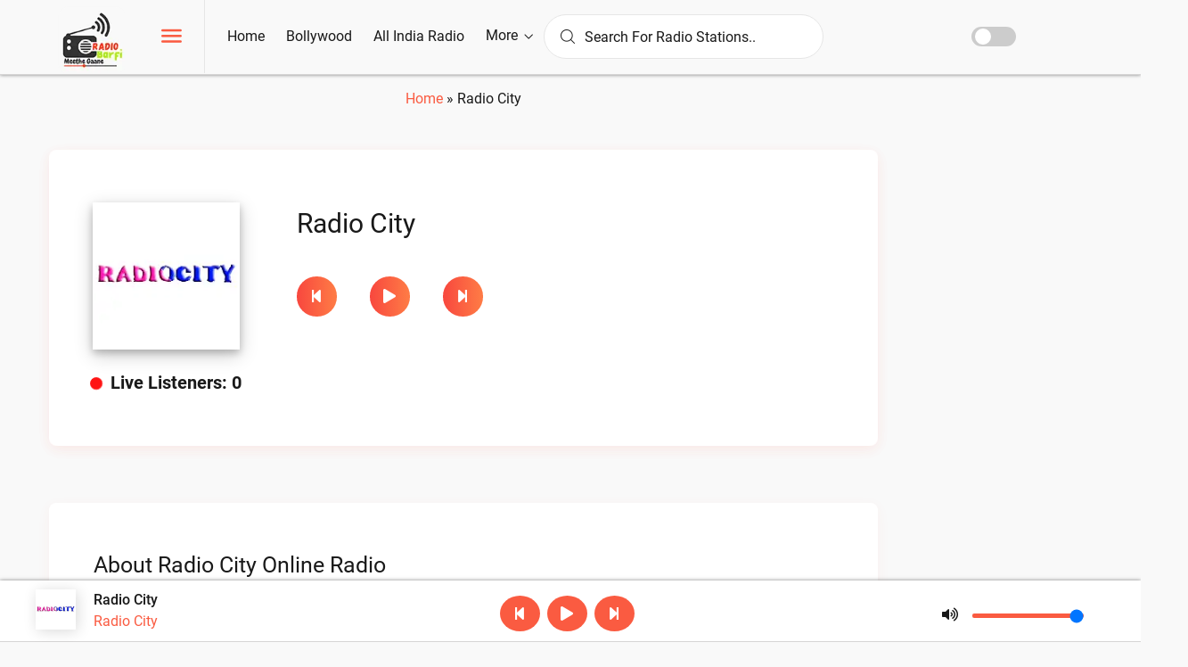

--- FILE ---
content_type: text/html; charset=utf-8
request_url: https://www.google.com/recaptcha/api2/aframe
body_size: 268
content:
<!DOCTYPE HTML><html><head><meta http-equiv="content-type" content="text/html; charset=UTF-8"></head><body><script nonce="fJYUv47EoONfUBWyH38YgA">/** Anti-fraud and anti-abuse applications only. See google.com/recaptcha */ try{var clients={'sodar':'https://pagead2.googlesyndication.com/pagead/sodar?'};window.addEventListener("message",function(a){try{if(a.source===window.parent){var b=JSON.parse(a.data);var c=clients[b['id']];if(c){var d=document.createElement('img');d.src=c+b['params']+'&rc='+(localStorage.getItem("rc::a")?sessionStorage.getItem("rc::b"):"");window.document.body.appendChild(d);sessionStorage.setItem("rc::e",parseInt(sessionStorage.getItem("rc::e")||0)+1);localStorage.setItem("rc::h",'1769030528792');}}}catch(b){}});window.parent.postMessage("_grecaptcha_ready", "*");}catch(b){}</script></body></html>

--- FILE ---
content_type: text/css
request_url: https://radiobarfi.com/wp-content/litespeed/ucss/86be8a18d7c09db287fad2cc3b195c79.css?ver=cdf79
body_size: 7342
content:
@keyframes blink{0%,to{opacity:.6;transform:scale(1)}50%{opacity:1;transform:scale(1.2)}}*,::after,::before,ul{box-sizing:border-box}:root{--wp--preset--font-size--normal:16px;--wp--preset--font-size--huge:42px;--blue:#007bff;--indigo:#6610f2;--purple:#6f42c1;--pink:#e83e8c;--red:#dc3545;--orange:#fd7e14;--yellow:#ffc107;--green:#28a745;--teal:#20c997;--cyan:#17a2b8;--white:#fff;--gray:#6c757d;--gray-dark:#343a40;--primary:#007bff;--secondary:#6c757d;--success:#28a745;--info:#17a2b8;--warning:#ffc107;--danger:#dc3545;--light:#f8f9fa;--dark:#343a40;--breakpoint-xs:0;--breakpoint-sm:576px;--breakpoint-md:768px;--breakpoint-lg:992px;--breakpoint-xl:1200px;--font-family-sans-serif:-apple-system,BlinkMacSystemFont,"Segoe UI",Roboto,"Helvetica Neue",Arial,sans-serif,"Apple Color Emoji","Segoe UI Emoji","Segoe UI Symbol","Noto Color Emoji";--font-family-monospace:SFMono-Regular,Menlo,Monaco,Consolas,"Liberation Mono","Courier New",monospace}html{-webkit-text-size-adjust:100%;-ms-text-size-adjust:100%;-ms-overflow-style:scrollbar;-webkit-tap-highlight-color:transparent}@-ms-viewport{width:device-width}nav{display:block}body{margin:0;font-family:-apple-system,BlinkMacSystemFont,"Segoe UI",Roboto,"Helvetica Neue",Arial,sans-serif,"Apple Color Emoji","Segoe UI Emoji","Segoe UI Symbol","Noto Color Emoji";font-size:1rem;font-weight:400;text-align:left;background-color:#fff}h1,h2,h4{margin-bottom:.5rem}p,ul{margin-bottom:1rem}ul ul{margin-bottom:0}strong{font-weight:bolder}a{background-color:transparent;-webkit-text-decoration-skip:objects;color:#fa5b41;text-decoration:none;-webkit-transition:all .5s;-o-transition:all .5s;-ms-transition:all .5s;-moz-transition:all .5s;transition:all .5s}a:hover{color:#0056b3}a:not([href]):not([tabindex]){color:inherit;text-decoration:none}a:not([href]):not([tabindex]):focus,a:not([href]):not([tabindex]):hover{color:inherit;text-decoration:none}a:not([href]):not([tabindex]):focus{outline:0}img{vertical-align:middle;border-style:none}label{display:inline-block;margin-bottom:.5rem}input{margin:0;font-family:inherit;font-size:inherit;line-height:inherit;overflow:visible;outline:0}input[type=checkbox]{box-sizing:border-box;padding:0}[type=search]{outline-offset:-2px;-webkit-appearance:none}[type=search]::-webkit-search-cancel-button,[type=search]::-webkit-search-decoration{-webkit-appearance:none}::-webkit-file-upload-button{font:inherit;-webkit-appearance:button}h1{font-size:2.5rem}h2{font-size:2rem}h4{font-size:1.5rem}.container{width:100%;padding-right:15px;padding-left:15px;margin-right:auto;margin-left:auto}@media (min-width:576px){.container{max-width:540px}}@media (min-width:768px){.container{max-width:720px}}@media (min-width:992px){.container{max-width:960px}}@media (min-width:1200px){.container{max-width:1140px}}.container-fluid{width:100%;padding-right:15px;padding-left:15px;margin-right:auto;margin-left:auto}.row{display:-ms-flexbox;display:flex;-ms-flex-wrap:wrap;flex-wrap:wrap;margin-right:-15px;margin-left:-15px}.col-12,.col-2,.col-5,.col-6,.col-lg-12,.col-lg-3,.col-lg-4,.col-lg-5,.col-lg-6,.col-md-12,.col-md-3,.col-md-4,.col-md-5,.col-md-6,.col-sm-12,.col-sm-4,.col-sm-6,.col-xl-12,.col-xl-3,.col-xl-4,.col-xl-5,.col-xl-6{position:relative;width:100%;min-height:1px;padding-right:15px;padding-left:15px}.col-2{-ms-flex:0 0 16.666667%;flex:0 0 16.666667%;max-width:16.666667%}.col-5{-ms-flex:0 0 41.666667%;flex:0 0 41.666667%;max-width:41.666667%}.col-6{-ms-flex:0 0 50%;flex:0 0 50%;max-width:50%}.col-12{-ms-flex:0 0 100%;flex:0 0 100%;max-width:100%}@media (min-width:576px){.col-sm-4{-ms-flex:0 0 33.333333%;flex:0 0 33.333333%;max-width:33.333333%}.col-sm-6{-ms-flex:0 0 50%;flex:0 0 50%;max-width:50%}.col-sm-12{-ms-flex:0 0 100%;flex:0 0 100%;max-width:100%}}@media (min-width:768px){.col-md-3{-ms-flex:0 0 25%;flex:0 0 25%;max-width:25%}.col-md-4{-ms-flex:0 0 33.333333%;flex:0 0 33.333333%;max-width:33.333333%}.col-md-5{-ms-flex:0 0 41.666667%;flex:0 0 41.666667%;max-width:41.666667%}.col-md-6{-ms-flex:0 0 50%;flex:0 0 50%;max-width:50%}.col-md-12{-ms-flex:0 0 100%;flex:0 0 100%;max-width:100%}}@media (min-width:992px){.col-lg-3{-ms-flex:0 0 25%;flex:0 0 25%;max-width:25%}.col-lg-4{-ms-flex:0 0 33.333333%;flex:0 0 33.333333%;max-width:33.333333%}.col-lg-5{-ms-flex:0 0 41.666667%;flex:0 0 41.666667%;max-width:41.666667%}.col-lg-6{-ms-flex:0 0 50%;flex:0 0 50%;max-width:50%}.col-lg-12{-ms-flex:0 0 100%;flex:0 0 100%;max-width:100%}}@media (min-width:1200px){.col-xl-3{-ms-flex:0 0 25%;flex:0 0 25%;max-width:25%}.col-xl-4{-ms-flex:0 0 33.333333%;flex:0 0 33.333333%;max-width:33.333333%}.col-xl-5{-ms-flex:0 0 41.666667%;flex:0 0 41.666667%;max-width:41.666667%}.col-xl-6{-ms-flex:0 0 50%;flex:0 0 50%;max-width:50%}.col-xl-12{-ms-flex:0 0 100%;flex:0 0 100%;max-width:100%}}.media{display:-ms-flexbox;display:flex;-ms-flex-align:start;align-items:flex-start}.d-none{display:none!important}.d-flex{display:-ms-flexbox!important;display:flex!important}@media (min-width:576px){.d-sm-none{display:none!important}}@media (min-width:768px){.d-md-none{display:none!important}}@media (min-width:992px){.d-lg-block{display:block!important}}@media (min-width:1200px){.d-xl-block{display:block!important}}.align-items-center{-ms-flex-align:center!important;align-items:center!important}@media print{*,::after,::before{text-shadow:none!important;box-shadow:none!important}a:not(.btn){text-decoration:underline}img{page-break-inside:avoid}h2,p{orphans:3;widows:3}h2{page-break-after:avoid}@page{size:a3}.container,body{min-width:992px!important}}@font-face{font-display:swap;font-family:Roboto;font-style:italic;font-weight:300;src:local("Roboto Light Italic"),local("Roboto-LightItalic"),url(https://fonts.gstatic.com/s/roboto/v20/KFOjCnqEu92Fr1Mu51TjASc3CsTKlA.woff2)format("woff2");unicode-range:U+0460-052F,U+1C80-1C88,U+20B4,U+2DE0-2DFF,U+A640-A69F,U+FE2E-FE2F}@font-face{font-display:swap;font-family:Roboto;font-style:italic;font-weight:300;src:local("Roboto Light Italic"),local("Roboto-LightItalic"),url(https://fonts.gstatic.com/s/roboto/v20/KFOjCnqEu92Fr1Mu51TjASc-CsTKlA.woff2)format("woff2");unicode-range:U+0400-045F,U+0490-0491,U+04B0-04B1,U+2116}@font-face{font-display:swap;font-family:Roboto;font-style:italic;font-weight:300;src:local("Roboto Light Italic"),local("Roboto-LightItalic"),url(https://fonts.gstatic.com/s/roboto/v20/KFOjCnqEu92Fr1Mu51TjASc2CsTKlA.woff2)format("woff2");unicode-range:U+1F00-1FFF}@font-face{font-display:swap;font-family:Roboto;font-style:italic;font-weight:300;src:local("Roboto Light Italic"),local("Roboto-LightItalic"),url(https://fonts.gstatic.com/s/roboto/v20/KFOjCnqEu92Fr1Mu51TjASc5CsTKlA.woff2)format("woff2");unicode-range:U+0370-03FF}@font-face{font-display:swap;font-family:Roboto;font-style:italic;font-weight:300;src:local("Roboto Light Italic"),local("Roboto-LightItalic"),url(https://fonts.gstatic.com/s/roboto/v20/KFOjCnqEu92Fr1Mu51TjASc1CsTKlA.woff2)format("woff2");unicode-range:U+0102-0103,U+0110-0111,U+1EA0-1EF9,U+20AB}@font-face{font-display:swap;font-family:Roboto;font-style:italic;font-weight:300;src:local("Roboto Light Italic"),local("Roboto-LightItalic"),url(https://fonts.gstatic.com/s/roboto/v20/KFOjCnqEu92Fr1Mu51TjASc0CsTKlA.woff2)format("woff2");unicode-range:U+0100-024F,U+0259,U+1E00-1EFF,U+2020,U+20A0-20AB,U+20AD-20CF,U+2113,U+2C60-2C7F,U+A720-A7FF}@font-face{font-display:swap;font-family:Roboto;font-style:italic;font-weight:300;src:local("Roboto Light Italic"),local("Roboto-LightItalic"),url(https://fonts.gstatic.com/s/roboto/v20/KFOjCnqEu92Fr1Mu51TjASc6CsQ.woff2)format("woff2");unicode-range:U+0000-00FF,U+0131,U+0152-0153,U+02BB-02BC,U+02C6,U+02DA,U+02DC,U+2000-206F,U+2074,U+20AC,U+2122,U+2191,U+2193,U+2212,U+2215,U+FEFF,U+FFFD}@font-face{font-display:swap;font-family:Roboto;font-style:italic;font-weight:400;src:local("Roboto Italic"),local("Roboto-Italic"),url(https://fonts.gstatic.com/s/roboto/v20/KFOkCnqEu92Fr1Mu51xFIzIFKw.woff2)format("woff2");unicode-range:U+0460-052F,U+1C80-1C88,U+20B4,U+2DE0-2DFF,U+A640-A69F,U+FE2E-FE2F}@font-face{font-display:swap;font-family:Roboto;font-style:italic;font-weight:400;src:local("Roboto Italic"),local("Roboto-Italic"),url(https://fonts.gstatic.com/s/roboto/v20/KFOkCnqEu92Fr1Mu51xMIzIFKw.woff2)format("woff2");unicode-range:U+0400-045F,U+0490-0491,U+04B0-04B1,U+2116}@font-face{font-display:swap;font-family:Roboto;font-style:italic;font-weight:400;src:local("Roboto Italic"),local("Roboto-Italic"),url(https://fonts.gstatic.com/s/roboto/v20/KFOkCnqEu92Fr1Mu51xEIzIFKw.woff2)format("woff2");unicode-range:U+1F00-1FFF}@font-face{font-display:swap;font-family:Roboto;font-style:italic;font-weight:400;src:local("Roboto Italic"),local("Roboto-Italic"),url(https://fonts.gstatic.com/s/roboto/v20/KFOkCnqEu92Fr1Mu51xLIzIFKw.woff2)format("woff2");unicode-range:U+0370-03FF}@font-face{font-display:swap;font-family:Roboto;font-style:italic;font-weight:400;src:local("Roboto Italic"),local("Roboto-Italic"),url(https://fonts.gstatic.com/s/roboto/v20/KFOkCnqEu92Fr1Mu51xHIzIFKw.woff2)format("woff2");unicode-range:U+0102-0103,U+0110-0111,U+1EA0-1EF9,U+20AB}@font-face{font-display:swap;font-family:Roboto;font-style:italic;font-weight:400;src:local("Roboto Italic"),local("Roboto-Italic"),url(https://fonts.gstatic.com/s/roboto/v20/KFOkCnqEu92Fr1Mu51xGIzIFKw.woff2)format("woff2");unicode-range:U+0100-024F,U+0259,U+1E00-1EFF,U+2020,U+20A0-20AB,U+20AD-20CF,U+2113,U+2C60-2C7F,U+A720-A7FF}@font-face{font-display:swap;font-family:Roboto;font-style:italic;font-weight:400;src:local("Roboto Italic"),local("Roboto-Italic"),url(https://fonts.gstatic.com/s/roboto/v20/KFOkCnqEu92Fr1Mu51xIIzI.woff2)format("woff2");font-display:swap;unicode-range:U+0000-00FF,U+0131,U+0152-0153,U+02BB-02BC,U+02C6,U+02DA,U+02DC,U+2000-206F,U+2074,U+20AC,U+2122,U+2191,U+2193,U+2212,U+2215,U+FEFF,U+FFFD}@font-face{font-display:swap;font-family:Roboto;font-style:italic;font-weight:500;src:local("Roboto Medium Italic"),local("Roboto-MediumItalic"),url(https://fonts.gstatic.com/s/roboto/v20/KFOjCnqEu92Fr1Mu51S7ACc3CsTKlA.woff2)format("woff2");unicode-range:U+0460-052F,U+1C80-1C88,U+20B4,U+2DE0-2DFF,U+A640-A69F,U+FE2E-FE2F}@font-face{font-display:swap;font-family:Roboto;font-style:italic;font-weight:500;src:local("Roboto Medium Italic"),local("Roboto-MediumItalic"),url(https://fonts.gstatic.com/s/roboto/v20/KFOjCnqEu92Fr1Mu51S7ACc-CsTKlA.woff2)format("woff2");unicode-range:U+0400-045F,U+0490-0491,U+04B0-04B1,U+2116}@font-face{font-display:swap;font-family:Roboto;font-style:italic;font-weight:500;src:local("Roboto Medium Italic"),local("Roboto-MediumItalic"),url(https://fonts.gstatic.com/s/roboto/v20/KFOjCnqEu92Fr1Mu51S7ACc2CsTKlA.woff2)format("woff2");unicode-range:U+1F00-1FFF}@font-face{font-display:swap;font-family:Roboto;font-style:italic;font-weight:500;src:local("Roboto Medium Italic"),local("Roboto-MediumItalic"),url(https://fonts.gstatic.com/s/roboto/v20/KFOjCnqEu92Fr1Mu51S7ACc5CsTKlA.woff2)format("woff2");unicode-range:U+0370-03FF}@font-face{font-display:swap;font-family:Roboto;font-style:italic;font-weight:500;src:local("Roboto Medium Italic"),local("Roboto-MediumItalic"),url(https://fonts.gstatic.com/s/roboto/v20/KFOjCnqEu92Fr1Mu51S7ACc1CsTKlA.woff2)format("woff2");unicode-range:U+0102-0103,U+0110-0111,U+1EA0-1EF9,U+20AB}@font-face{font-display:swap;font-family:Roboto;font-style:italic;font-weight:500;src:local("Roboto Medium Italic"),local("Roboto-MediumItalic"),url(https://fonts.gstatic.com/s/roboto/v20/KFOjCnqEu92Fr1Mu51S7ACc0CsTKlA.woff2)format("woff2");unicode-range:U+0100-024F,U+0259,U+1E00-1EFF,U+2020,U+20A0-20AB,U+20AD-20CF,U+2113,U+2C60-2C7F,U+A720-A7FF}@font-face{font-display:swap;font-family:Roboto;font-style:italic;font-weight:500;src:local("Roboto Medium Italic"),local("Roboto-MediumItalic"),url(https://fonts.gstatic.com/s/roboto/v20/KFOjCnqEu92Fr1Mu51S7ACc6CsQ.woff2)format("woff2");unicode-range:U+0000-00FF,U+0131,U+0152-0153,U+02BB-02BC,U+02C6,U+02DA,U+02DC,U+2000-206F,U+2074,U+20AC,U+2122,U+2191,U+2193,U+2212,U+2215,U+FEFF,U+FFFD}@font-face{font-display:swap;font-family:Roboto;font-style:italic;font-weight:700;src:local("Roboto Bold Italic"),local("Roboto-BoldItalic"),url(https://fonts.gstatic.com/s/roboto/v20/KFOjCnqEu92Fr1Mu51TzBic3CsTKlA.woff2)format("woff2");unicode-range:U+0460-052F,U+1C80-1C88,U+20B4,U+2DE0-2DFF,U+A640-A69F,U+FE2E-FE2F}@font-face{font-display:swap;font-family:Roboto;font-style:italic;font-weight:700;src:local("Roboto Bold Italic"),local("Roboto-BoldItalic"),url(https://fonts.gstatic.com/s/roboto/v20/KFOjCnqEu92Fr1Mu51TzBic-CsTKlA.woff2)format("woff2");unicode-range:U+0400-045F,U+0490-0491,U+04B0-04B1,U+2116}@font-face{font-display:swap;font-family:Roboto;font-style:italic;font-weight:700;src:local("Roboto Bold Italic"),local("Roboto-BoldItalic"),url(https://fonts.gstatic.com/s/roboto/v20/KFOjCnqEu92Fr1Mu51TzBic2CsTKlA.woff2)format("woff2");unicode-range:U+1F00-1FFF}@font-face{font-display:swap;font-family:Roboto;font-style:italic;font-weight:700;src:local("Roboto Bold Italic"),local("Roboto-BoldItalic"),url(https://fonts.gstatic.com/s/roboto/v20/KFOjCnqEu92Fr1Mu51TzBic5CsTKlA.woff2)format("woff2");unicode-range:U+0370-03FF}@font-face{font-display:swap;font-family:Roboto;font-style:italic;font-weight:700;src:local("Roboto Bold Italic"),local("Roboto-BoldItalic"),url(https://fonts.gstatic.com/s/roboto/v20/KFOjCnqEu92Fr1Mu51TzBic1CsTKlA.woff2)format("woff2");unicode-range:U+0102-0103,U+0110-0111,U+1EA0-1EF9,U+20AB}@font-face{font-display:swap;font-family:Roboto;font-style:italic;font-weight:700;src:local("Roboto Bold Italic"),local("Roboto-BoldItalic"),url(https://fonts.gstatic.com/s/roboto/v20/KFOjCnqEu92Fr1Mu51TzBic0CsTKlA.woff2)format("woff2");unicode-range:U+0100-024F,U+0259,U+1E00-1EFF,U+2020,U+20A0-20AB,U+20AD-20CF,U+2113,U+2C60-2C7F,U+A720-A7FF}@font-face{font-display:swap;font-family:Roboto;font-style:italic;font-weight:700;src:local("Roboto Bold Italic"),local("Roboto-BoldItalic"),url(https://fonts.gstatic.com/s/roboto/v20/KFOjCnqEu92Fr1Mu51TzBic6CsQ.woff2)format("woff2");font-display:swap;unicode-range:U+0000-00FF,U+0131,U+0152-0153,U+02BB-02BC,U+02C6,U+02DA,U+02DC,U+2000-206F,U+2074,U+20AC,U+2122,U+2191,U+2193,U+2212,U+2215,U+FEFF,U+FFFD}@font-face{font-display:swap;font-family:Roboto;font-style:italic;font-weight:900;src:local("Roboto #000 Italic"),local("Roboto-BlackItalic"),url(https://fonts.gstatic.com/s/roboto/v20/KFOjCnqEu92Fr1Mu51TLBCc3CsTKlA.woff2)format("woff2");unicode-range:U+0460-052F,U+1C80-1C88,U+20B4,U+2DE0-2DFF,U+A640-A69F,U+FE2E-FE2F}@font-face{font-display:swap;font-family:Roboto;font-style:italic;font-weight:900;src:local("Roboto #000 Italic"),local("Roboto-BlackItalic"),url(https://fonts.gstatic.com/s/roboto/v20/KFOjCnqEu92Fr1Mu51TLBCc-CsTKlA.woff2)format("woff2");unicode-range:U+0400-045F,U+0490-0491,U+04B0-04B1,U+2116}@font-face{font-display:swap;font-family:Roboto;font-style:italic;font-weight:900;src:local("Roboto #000 Italic"),local("Roboto-BlackItalic"),url(https://fonts.gstatic.com/s/roboto/v20/KFOjCnqEu92Fr1Mu51TLBCc2CsTKlA.woff2)format("woff2");unicode-range:U+1F00-1FFF}@font-face{font-display:swap;font-family:Roboto;font-style:italic;font-weight:900;src:local("Roboto #000 Italic"),local("Roboto-BlackItalic"),url(https://fonts.gstatic.com/s/roboto/v20/KFOjCnqEu92Fr1Mu51TLBCc5CsTKlA.woff2)format("woff2");unicode-range:U+0370-03FF}@font-face{font-display:swap;font-family:Roboto;font-style:italic;font-weight:900;src:local("Roboto #000 Italic"),local("Roboto-BlackItalic"),url(https://fonts.gstatic.com/s/roboto/v20/KFOjCnqEu92Fr1Mu51TLBCc1CsTKlA.woff2)format("woff2");unicode-range:U+0102-0103,U+0110-0111,U+1EA0-1EF9,U+20AB}@font-face{font-display:swap;font-family:Roboto;font-style:italic;font-weight:900;src:local("Roboto #000 Italic"),local("Roboto-BlackItalic"),url(https://fonts.gstatic.com/s/roboto/v20/KFOjCnqEu92Fr1Mu51TLBCc0CsTKlA.woff2)format("woff2");unicode-range:U+0100-024F,U+0259,U+1E00-1EFF,U+2020,U+20A0-20AB,U+20AD-20CF,U+2113,U+2C60-2C7F,U+A720-A7FF}@font-face{font-display:swap;font-family:Roboto;font-style:italic;font-weight:900;src:local("Roboto #000 Italic"),local("Roboto-BlackItalic"),url(https://fonts.gstatic.com/s/roboto/v20/KFOjCnqEu92Fr1Mu51TLBCc6CsQ.woff2)format("woff2");unicode-range:U+0000-00FF,U+0131,U+0152-0153,U+02BB-02BC,U+02C6,U+02DA,U+02DC,U+2000-206F,U+2074,U+20AC,U+2122,U+2191,U+2193,U+2212,U+2215,U+FEFF,U+FFFD}@font-face{font-display:swap;font-family:Roboto;font-style:normal;font-weight:400;src:local("Roboto"),local("Roboto-Regular"),url(https://fonts.gstatic.com/s/roboto/v20/KFOmCnqEu92Fr1Mu72xKOzY.woff2)format("woff2");unicode-range:U+0460-052F,U+1C80-1C88,U+20B4,U+2DE0-2DFF,U+A640-A69F,U+FE2E-FE2F}@font-face{font-display:swap;font-family:Roboto;font-style:normal;font-weight:400;src:local("Roboto"),local("Roboto-Regular"),url(https://fonts.gstatic.com/s/roboto/v20/KFOmCnqEu92Fr1Mu5mxKOzY.woff2)format("woff2");unicode-range:U+0400-045F,U+0490-0491,U+04B0-04B1,U+2116}@font-face{font-display:swap;font-family:Roboto;font-style:normal;font-weight:400;src:local("Roboto"),local("Roboto-Regular"),url(https://fonts.gstatic.com/s/roboto/v20/KFOmCnqEu92Fr1Mu7mxKOzY.woff2)format("woff2");unicode-range:U+1F00-1FFF}@font-face{font-display:swap;font-family:Roboto;font-style:normal;font-weight:400;src:local("Roboto"),local("Roboto-Regular"),url(https://fonts.gstatic.com/s/roboto/v20/KFOmCnqEu92Fr1Mu4WxKOzY.woff2)format("woff2");unicode-range:U+0370-03FF}@font-face{font-display:swap;font-family:Roboto;font-style:normal;font-weight:400;src:local("Roboto"),local("Roboto-Regular"),url(https://fonts.gstatic.com/s/roboto/v20/KFOmCnqEu92Fr1Mu7WxKOzY.woff2)format("woff2");unicode-range:U+0102-0103,U+0110-0111,U+1EA0-1EF9,U+20AB}@font-face{font-display:swap;font-family:Roboto;font-style:normal;font-weight:400;src:local("Roboto"),local("Roboto-Regular"),url(https://fonts.gstatic.com/s/roboto/v20/KFOmCnqEu92Fr1Mu7GxKOzY.woff2)format("woff2");unicode-range:U+0100-024F,U+0259,U+1E00-1EFF,U+2020,U+20A0-20AB,U+20AD-20CF,U+2113,U+2C60-2C7F,U+A720-A7FF}@font-face{font-display:swap;font-family:Roboto;font-style:normal;font-weight:400;src:local("Roboto"),local("Roboto-Regular"),url(https://fonts.gstatic.com/s/roboto/v20/KFOmCnqEu92Fr1Mu4mxK.woff2)format("woff2");font-display:swap;unicode-range:U+0000-00FF,U+0131,U+0152-0153,U+02BB-02BC,U+02C6,U+02DA,U+02DC,U+2000-206F,U+2074,U+20AC,U+2122,U+2191,U+2193,U+2212,U+2215,U+FEFF,U+FFFD}@font-face{font-display:swap;font-family:Roboto;font-style:normal;font-weight:500;src:local("Roboto Medium"),local("Roboto-Medium"),url(https://fonts.gstatic.com/s/roboto/v20/KFOlCnqEu92Fr1MmEU9fCRc4EsA.woff2)format("woff2");unicode-range:U+0460-052F,U+1C80-1C88,U+20B4,U+2DE0-2DFF,U+A640-A69F,U+FE2E-FE2F}@font-face{font-display:swap;font-family:Roboto;font-style:normal;font-weight:500;src:local("Roboto Medium"),local("Roboto-Medium"),url(https://fonts.gstatic.com/s/roboto/v20/KFOlCnqEu92Fr1MmEU9fABc4EsA.woff2)format("woff2");unicode-range:U+0400-045F,U+0490-0491,U+04B0-04B1,U+2116}@font-face{font-display:swap;font-family:Roboto;font-style:normal;font-weight:500;src:local("Roboto Medium"),local("Roboto-Medium"),url(https://fonts.gstatic.com/s/roboto/v20/KFOlCnqEu92Fr1MmEU9fCBc4EsA.woff2)format("woff2");unicode-range:U+1F00-1FFF}@font-face{font-display:swap;font-family:Roboto;font-style:normal;font-weight:500;src:local("Roboto Medium"),local("Roboto-Medium"),url(https://fonts.gstatic.com/s/roboto/v20/KFOlCnqEu92Fr1MmEU9fBxc4EsA.woff2)format("woff2");unicode-range:U+0370-03FF}@font-face{font-display:swap;font-family:Roboto;font-style:normal;font-weight:500;src:local("Roboto Medium"),local("Roboto-Medium"),url(https://fonts.gstatic.com/s/roboto/v20/KFOlCnqEu92Fr1MmEU9fCxc4EsA.woff2)format("woff2");unicode-range:U+0102-0103,U+0110-0111,U+1EA0-1EF9,U+20AB}@font-face{font-display:swap;font-family:Roboto;font-style:normal;font-weight:500;src:local("Roboto Medium"),local("Roboto-Medium"),url(https://fonts.gstatic.com/s/roboto/v20/KFOlCnqEu92Fr1MmEU9fChc4EsA.woff2)format("woff2");unicode-range:U+0100-024F,U+0259,U+1E00-1EFF,U+2020,U+20A0-20AB,U+20AD-20CF,U+2113,U+2C60-2C7F,U+A720-A7FF}@font-face{font-display:swap;font-family:Roboto;font-style:normal;font-weight:500;src:local("Roboto Medium"),local("Roboto-Medium"),url(https://fonts.gstatic.com/s/roboto/v20/KFOlCnqEu92Fr1MmEU9fBBc4.woff2)format("woff2");font-display:swap;unicode-range:U+0000-00FF,U+0131,U+0152-0153,U+02BB-02BC,U+02C6,U+02DA,U+02DC,U+2000-206F,U+2074,U+20AC,U+2122,U+2191,U+2193,U+2212,U+2215,U+FEFF,U+FFFD}@font-face{font-display:swap;font-family:Roboto;font-style:normal;font-weight:700;src:local("Roboto Bold"),local("Roboto-Bold"),url(https://fonts.gstatic.com/s/roboto/v20/KFOlCnqEu92Fr1MmWUlfCRc4EsA.woff2)format("woff2");unicode-range:U+0460-052F,U+1C80-1C88,U+20B4,U+2DE0-2DFF,U+A640-A69F,U+FE2E-FE2F}@font-face{font-display:swap;font-family:Roboto;font-style:normal;font-weight:700;src:local("Roboto Bold"),local("Roboto-Bold"),url(https://fonts.gstatic.com/s/roboto/v20/KFOlCnqEu92Fr1MmWUlfABc4EsA.woff2)format("woff2");unicode-range:U+0400-045F,U+0490-0491,U+04B0-04B1,U+2116}@font-face{font-display:swap;font-family:Roboto;font-style:normal;font-weight:700;src:local("Roboto Bold"),local("Roboto-Bold"),url(https://fonts.gstatic.com/s/roboto/v20/KFOlCnqEu92Fr1MmWUlfCBc4EsA.woff2)format("woff2");unicode-range:U+1F00-1FFF}@font-face{font-display:swap;font-family:Roboto;font-style:normal;font-weight:700;src:local("Roboto Bold"),local("Roboto-Bold"),url(https://fonts.gstatic.com/s/roboto/v20/KFOlCnqEu92Fr1MmWUlfBxc4EsA.woff2)format("woff2");unicode-range:U+0370-03FF}@font-face{font-display:swap;font-family:Roboto;font-style:normal;font-weight:700;src:local("Roboto Bold"),local("Roboto-Bold"),url(https://fonts.gstatic.com/s/roboto/v20/KFOlCnqEu92Fr1MmWUlfCxc4EsA.woff2)format("woff2");unicode-range:U+0102-0103,U+0110-0111,U+1EA0-1EF9,U+20AB}@font-face{font-display:swap;font-family:Roboto;font-style:normal;font-weight:700;src:local("Roboto Bold"),local("Roboto-Bold"),url(https://fonts.gstatic.com/s/roboto/v20/KFOlCnqEu92Fr1MmWUlfChc4EsA.woff2)format("woff2");unicode-range:U+0100-024F,U+0259,U+1E00-1EFF,U+2020,U+20A0-20AB,U+20AD-20CF,U+2113,U+2C60-2C7F,U+A720-A7FF}@font-face{font-display:swap;font-family:Roboto;font-style:normal;font-weight:700;src:local("Roboto Bold"),local("Roboto-Bold"),url(https://fonts.gstatic.com/s/roboto/v20/KFOlCnqEu92Fr1MmWUlfBBc4.woff2)format("woff2");font-display:swap;unicode-range:U+0000-00FF,U+0131,U+0152-0153,U+02BB-02BC,U+02C6,U+02DA,U+02DC,U+2000-206F,U+2074,U+20AC,U+2122,U+2191,U+2193,U+2212,U+2215,U+FEFF,U+FFFD}@font-face{font-display:swap;font-family:Roboto;font-style:normal;font-weight:900;src:local("Roboto Black"),local("Roboto-Black"),url(https://fonts.gstatic.com/s/roboto/v20/KFOlCnqEu92Fr1MmYUtfCRc4EsA.woff2)format("woff2");unicode-range:U+0460-052F,U+1C80-1C88,U+20B4,U+2DE0-2DFF,U+A640-A69F,U+FE2E-FE2F}@font-face{font-display:swap;font-family:Roboto;font-style:normal;font-weight:900;src:local("Roboto Black"),local("Roboto-Black"),url(https://fonts.gstatic.com/s/roboto/v20/KFOlCnqEu92Fr1MmYUtfABc4EsA.woff2)format("woff2");unicode-range:U+0400-045F,U+0490-0491,U+04B0-04B1,U+2116}@font-face{font-display:swap;font-family:Roboto;font-style:normal;font-weight:900;src:local("Roboto Black"),local("Roboto-Black"),url(https://fonts.gstatic.com/s/roboto/v20/KFOlCnqEu92Fr1MmYUtfCBc4EsA.woff2)format("woff2");unicode-range:U+1F00-1FFF}@font-face{font-display:swap;font-family:Roboto;font-style:normal;font-weight:900;src:local("Roboto Black"),local("Roboto-Black"),url(https://fonts.gstatic.com/s/roboto/v20/KFOlCnqEu92Fr1MmYUtfBxc4EsA.woff2)format("woff2");unicode-range:U+0370-03FF}@font-face{font-display:swap;font-family:Roboto;font-style:normal;font-weight:900;src:local("Roboto Black"),local("Roboto-Black"),url(https://fonts.gstatic.com/s/roboto/v20/KFOlCnqEu92Fr1MmYUtfCxc4EsA.woff2)format("woff2");unicode-range:U+0102-0103,U+0110-0111,U+1EA0-1EF9,U+20AB}@font-face{font-display:swap;font-family:Roboto;font-style:normal;font-weight:900;src:local("Roboto Black"),local("Roboto-Black"),url(https://fonts.gstatic.com/s/roboto/v20/KFOlCnqEu92Fr1MmYUtfChc4EsA.woff2)format("woff2");unicode-range:U+0100-024F,U+0259,U+1E00-1EFF,U+2020,U+20A0-20AB,U+20AD-20CF,U+2113,U+2C60-2C7F,U+A720-A7FF}@font-face{font-display:swap;font-family:Roboto;font-style:normal;font-weight:900;src:local("Roboto Black"),local("Roboto-Black"),url(https://fonts.gstatic.com/s/roboto/v20/KFOlCnqEu92Fr1MmYUtfBBc4.woff2)format("woff2");unicode-range:U+0000-00FF,U+0131,U+0152-0153,U+02BB-02BC,U+02C6,U+02DA,U+02DC,U+2000-206F,U+2074,U+20AC,U+2122,U+2191,U+2193,U+2212,U+2215,U+FEFF,U+FFFD}@font-face{font-display:swap;font-family:Roboto;font-style:normal;font-weight:300;src:local("Roboto Bold"),local("Roboto-Bold"),url(https://fonts.gstatic.com/s/roboto/v20/KFOlCnqEu92Fr1MmWUlfChc4EsA.woff2)format("woff2");unicode-range:U+0460-052F,U+1C80-1C88,U+20B4,U+2DE0-2DFF,U+A640-A69F,U+FE2E-FE2F}@font-face{font-display:swap;font-family:Roboto;font-style:normal;font-weight:300;src:local("Roboto Bold"),local("Roboto-Bold"),url(https://fonts.gstatic.com/s/roboto/v20/KFOlCnqEu92Fr1MmWUlfChc4EsA.woff2)format("woff2");unicode-range:U+0400-045F,U+0490-0491,U+04B0-04B1,U+2116}@font-face{font-display:swap;font-family:Roboto;font-style:normal;font-weight:300;src:local("Roboto Bold"),local("Roboto-Bold"),url(https://fonts.gstatic.com/s/roboto/v20/KFOlCnqEu92Fr1MmWUlfChc4EsA.woff2)format("woff2");unicode-range:U+0102-0103,U+0110-0111,U+1EA0-1EF9,U+20AB}@font-face{font-display:swap;font-family:Roboto;font-style:normal;font-weight:300;src:local("Roboto Bold"),local("Roboto-Bold"),url(https://fonts.gstatic.com/s/roboto/v20/KFOlCnqEu92Fr1MmWUlfChc4EsA.woff2)format("woff2");unicode-range:U+0100-024F,U+0259,U+1E00-1EFF,U+2020,U+20A0-20AB,U+20AD-20CF,U+2113,U+2C60-2C7F,U+A720-A7FF}@font-face{font-display:swap;font-family:Roboto;font-style:normal;font-weight:300;src:local("Roboto Bold"),local("Roboto-Bold"),url(https://fonts.gstatic.com/s/roboto/v20/KFOlCnqEu92Fr1MmWUlfChc4EsA.woff2)format("woff2");font-display:swap;unicode-range:U+0000-00FF,U+0131,U+0152-0153,U+02BB-02BC,U+02C6,U+02DA,U+02DC,U+2000-206F,U+2074,U+20AC,U+2122,U+2191,U+2193,U+2212,U+2215,U+FEFF,U+FFFD}@font-face{font-display:swap;font-family:Roboto;font-style:normal;font-weight:400;src:local("Roboto Bold"),local("Roboto-Bold"),url(https://fonts.gstatic.com/s/roboto/v20/KFOlCnqEu92Fr1MmWUlfChc4EsA.woff2)format("woff2");unicode-range:U+0460-052F,U+1C80-1C88,U+20B4,U+2DE0-2DFF,U+A640-A69F,U+FE2E-FE2F}@font-face{font-display:swap;font-family:Roboto;font-style:normal;font-weight:400;src:local("Roboto Bold"),local("Roboto-Bold"),url(https://fonts.gstatic.com/s/roboto/v20/KFOlCnqEu92Fr1MmWUlfChc4EsA.woff2)format("woff2");unicode-range:U+0400-045F,U+0490-0491,U+04B0-04B1,U+2116}@font-face{font-display:swap;font-family:Roboto;font-style:normal;font-weight:400;src:local("Roboto Bold"),local("Roboto-Bold"),url(https://fonts.gstatic.com/s/roboto/v20/KFOlCnqEu92Fr1MmWUlfChc4EsA.woff2)format("woff2");unicode-range:U+0102-0103,U+0110-0111,U+1EA0-1EF9,U+20AB}@font-face{font-display:swap;font-family:Roboto;font-style:normal;font-weight:400;src:local("Roboto Bold"),local("Roboto-Bold"),url(https://fonts.gstatic.com/s/roboto/v20/KFOlCnqEu92Fr1MmWUlfChc4EsA.woff2)format("woff2");unicode-range:U+0100-024F,U+0259,U+1E00-1EFF,U+2020,U+20A0-20AB,U+20AD-20CF,U+2113,U+2C60-2C7F,U+A720-A7FF}@font-face{font-display:swap;font-family:Roboto;font-style:normal;font-weight:400;src:local("Roboto Bold"),local("Roboto-Bold"),url(https://fonts.gstatic.com/s/roboto/v20/KFOlCnqEu92Fr1MmWUlfChc4EsA.woff2)format("woff2");font-display:swap;unicode-range:U+0000-00FF,U+0131,U+0152-0153,U+02BB-02BC,U+02C6,U+02DA,U+02DC,U+2000-206F,U+2074,U+20AC,U+2122,U+2191,U+2193,U+2212,U+2215,U+FEFF,U+FFFD}@font-face{font-display:swap;font-family:Roboto;font-style:normal;font-weight:500;src:local("Roboto Bold"),local("Roboto-Bold"),url(https://fonts.gstatic.com/s/roboto/v20/KFOlCnqEu92Fr1MmWUlfChc4EsA.woff2)format("woff2");unicode-range:U+0460-052F,U+1C80-1C88,U+20B4,U+2DE0-2DFF,U+A640-A69F,U+FE2E-FE2F}@font-face{font-display:swap;font-family:Roboto;font-style:normal;font-weight:500;src:local("Roboto Bold"),local("Roboto-Bold"),url(https://fonts.gstatic.com/s/roboto/v20/KFOlCnqEu92Fr1MmWUlfChc4EsA.woff2)format("woff2");unicode-range:U+0400-045F,U+0490-0491,U+04B0-04B1,U+2116}@font-face{font-display:swap;font-family:Roboto;font-style:normal;font-weight:500;src:local("Roboto Bold"),local("Roboto-Bold"),url(https://fonts.gstatic.com/s/roboto/v20/KFOlCnqEu92Fr1MmWUlfChc4EsA.woff2)format("woff2");unicode-range:U+0102-0103,U+0110-0111,U+1EA0-1EF9,U+20AB}@font-face{font-display:swap;font-family:Roboto;font-style:normal;font-weight:500;src:local("Roboto Bold"),local("Roboto-Bold"),url(https://fonts.gstatic.com/s/roboto/v20/KFOlCnqEu92Fr1MmWUlfChc4EsA.woff2)format("woff2");unicode-range:U+0100-024F,U+0259,U+1E00-1EFF,U+2020,U+20A0-20AB,U+20AD-20CF,U+2113,U+2C60-2C7F,U+A720-A7FF}@font-face{font-display:swap;font-family:Roboto;font-style:normal;font-weight:500;src:local("Roboto Bold"),local("Roboto-Bold"),url(https://fonts.gstatic.com/s/roboto/v20/KFOlCnqEu92Fr1MmWUlfChc4EsA.woff2)format("woff2");font-display:swap;unicode-range:U+0000-00FF,U+0131,U+0152-0153,U+02BB-02BC,U+02C6,U+02DA,U+02DC,U+2000-206F,U+2074,U+20AC,U+2122,U+2191,U+2193,U+2212,U+2215,U+FEFF,U+FFFD}@font-face{font-display:swap;font-family:Roboto;font-style:normal;font-weight:600;src:local("Roboto Bold"),local("Roboto-Bold"),url(https://fonts.gstatic.com/s/roboto/v20/KFOlCnqEu92Fr1MmWUlfChc4EsA.woff2)format("woff2");unicode-range:U+0460-052F,U+1C80-1C88,U+20B4,U+2DE0-2DFF,U+A640-A69F,U+FE2E-FE2F}@font-face{font-display:swap;font-family:Roboto;font-style:normal;font-weight:600;src:local("Roboto Bold"),local("Roboto-Bold"),url(https://fonts.gstatic.com/s/roboto/v20/KFOlCnqEu92Fr1MmWUlfChc4EsA.woff2)format("woff2");unicode-range:U+0400-045F,U+0490-0491,U+04B0-04B1,U+2116}@font-face{font-display:swap;font-family:Roboto;font-style:normal;font-weight:600;src:local("Roboto Bold"),local("Roboto-Bold"),url(https://fonts.gstatic.com/s/roboto/v20/KFOlCnqEu92Fr1MmWUlfChc4EsA.woff2)format("woff2");unicode-range:U+0102-0103,U+0110-0111,U+1EA0-1EF9,U+20AB}@font-face{font-display:swap;font-family:Roboto;font-style:normal;font-weight:600;src:local("Roboto Bold"),local("Roboto-Bold"),url(https://fonts.gstatic.com/s/roboto/v20/KFOlCnqEu92Fr1MmWUlfChc4EsA.woff2)format("woff2");unicode-range:U+0100-024F,U+0259,U+1E00-1EFF,U+2020,U+20A0-20AB,U+20AD-20CF,U+2113,U+2C60-2C7F,U+A720-A7FF}@font-face{font-display:swap;font-family:Roboto;font-style:normal;font-weight:600;src:local("Roboto Bold"),local("Roboto-Bold"),url(https://fonts.gstatic.com/s/roboto/v20/KFOlCnqEu92Fr1MmWUlfChc4EsA.woff2)format("woff2");font-display:swap;unicode-range:U+0000-00FF,U+0131,U+0152-0153,U+02BB-02BC,U+02C6,U+02DA,U+02DC,U+2000-206F,U+2074,U+20AC,U+2122,U+2191,U+2193,U+2212,U+2215,U+FEFF,U+FFFD}@font-face{font-display:swap;font-family:Roboto;font-style:normal;font-weight:700;src:local("Roboto Bold"),local("Roboto-Bold"),url(https://fonts.gstatic.com/s/roboto/v20/KFOlCnqEu92Fr1MmWUlfChc4EsA.woff2)format("woff2");unicode-range:U+0460-052F,U+1C80-1C88,U+20B4,U+2DE0-2DFF,U+A640-A69F,U+FE2E-FE2F}@font-face{font-display:swap;font-family:Roboto;font-style:normal;font-weight:700;src:local("Roboto Bold"),local("Roboto-Bold"),url(https://fonts.gstatic.com/s/roboto/v20/KFOlCnqEu92Fr1MmWUlfChc4EsA.woff2)format("woff2");unicode-range:U+0400-045F,U+0490-0491,U+04B0-04B1,U+2116}@font-face{font-display:swap;font-family:Roboto;font-style:normal;font-weight:700;src:local("Roboto Bold"),local("Roboto-Bold"),url(https://fonts.gstatic.com/s/roboto/v20/KFOlCnqEu92Fr1MmWUlfChc4EsA.woff2)format("woff2");unicode-range:U+0102-0103,U+0110-0111,U+1EA0-1EF9,U+20AB}@font-face{font-display:swap;font-family:Roboto;font-style:normal;font-weight:700;src:local("Roboto Bold"),local("Roboto-Bold"),url(https://fonts.gstatic.com/s/roboto/v20/KFOlCnqEu92Fr1MmWUlfChc4EsA.woff2)format("woff2");unicode-range:U+0100-024F,U+0259,U+1E00-1EFF,U+2020,U+20A0-20AB,U+20AD-20CF,U+2113,U+2C60-2C7F,U+A720-A7FF}@font-face{font-display:swap;font-family:Roboto;font-style:normal;font-weight:700;src:local("Roboto Bold"),local("Roboto-Bold"),url(https://fonts.gstatic.com/s/roboto/v20/KFOlCnqEu92Fr1MmWUlfChc4EsA.woff2)format("woff2");font-display:swap;unicode-range:U+0000-00FF,U+0131,U+0152-0153,U+02BB-02BC,U+02C6,U+02DA,U+02DC,U+2000-206F,U+2074,U+20AC,U+2122,U+2191,U+2193,U+2212,U+2215,U+FEFF,U+FFFD}@font-face{font-display:swap;font-family:"Flaticon";src:url(/wp-content/themes/radio-barfi/fonts/Flaticon.eot);src:url(/wp-content/themes/radio-barfi/fonts/Flaticond41d.eot?#iefix)format("embedded-opentype"),url(/wp-content/themes/radio-barfi/fonts/Flaticon.woff2)format("woff2"),url(/wp-content/themes/radio-barfi/fonts/Flaticon.woff)format("woff"),url(/wp-content/themes/radio-barfi/fonts/Flaticon.ttf)format("truetype"),url(/wp-content/themes/radio-barfi/fonts/Flaticon.html#Flaticon)format("svg");font-weight:400;font-style:normal;font-display:swap}@media screen and (-webkit-min-device-pixel-ratio:0){@font-face{font-display:swap;font-family:"Flaticon";src:url(/wp-content/themes/radio-barfi/css/Flaticon.html#Flaticon)format("svg");font-display:swap}}[class^=flaticon-]:after,[class^=flaticon-]:before{font-family:Flaticon;font-size:16px;font-style:normal}.flaticon-menu-1:before{content:""}.flaticon-down-arrow:before{content:""}.flaticon-magnifying-glass:before{content:""}.flaticon-internet:before{content:""}.flaticon-play-button:before{content:""}.flaticon-music:before{content:""}.flaticon-radio:before{content:""}.flaticon-globe:before{content:""}.flaticon-home:before{content:""}.flaticon-playlist-3:before{content:""}.fa,.fab,.fas{-moz-osx-font-smoothing:grayscale;-webkit-font-smoothing:antialiased;display:inline-block;font-style:normal;font-variant:normal;text-rendering:auto;line-height:1}.fa-caret-right:before{content:""}.fa-envelope:before{content:""}.fa-facebook-f:before{content:""}.fa-instagram:before{content:""}.fa-linkedin-in:before{content:""}.fa-pinterest-p:before{content:""}.fa-play:before{content:""}.fa-star:before{content:""}.fa-step-backward:before{content:""}.fa-step-forward:before{content:""}.fa-twitter:before{content:""}.fa-volume-down:before{content:""}.fa-volume-mute:before{content:""}.fa-volume-off:before{content:""}.fa-volume-up:before{content:""}.fa-whatsapp:before{content:""}@font-face{font-display:swap;font-family:"Font Awesome 5 Brands";font-style:normal;font-weight:400;font-display:swap;src:url(/wp-content/themes/radio-barfi/webfonts/fa-brands-400.eot);src:url(/wp-content/themes/radio-barfi/webfonts/fa-brands-400d41d.eot?#iefix)format("embedded-opentype"),url(/wp-content/themes/radio-barfi/webfonts/fa-brands-400.woff2)format("woff2"),url(/wp-content/themes/radio-barfi/webfonts/fa-brands-400.woff)format("woff"),url(/wp-content/themes/radio-barfi/webfonts/fa-brands-400.ttf)format("truetype"),url(/wp-content/themes/radio-barfi/webfonts/fa-brands-400.svg#fontawesome)format("svg")}.fab{font-family:"Font Awesome 5 Brands"}@font-face{font-display:swap;font-family:"Font Awesome 5 Free";font-style:normal;font-display:swap;font-weight:400;src:url(/wp-content/themes/radio-barfi/webfonts/fa-regular-400.eot);src:url(/wp-content/themes/radio-barfi/webfonts/fa-regular-400d41d.eot?#iefix)format("embedded-opentype"),url(/wp-content/themes/radio-barfi/webfonts/fa-regular-400.woff2)format("woff2"),url(/wp-content/themes/radio-barfi/webfonts/fa-regular-400.woff)format("woff"),url(/wp-content/themes/radio-barfi/webfonts/fa-regular-400.ttf)format("truetype"),url(/wp-content/themes/radio-barfi/webfonts/fa-regular-400.svg#fontawesome)format("svg")}@font-face{font-display:swap;font-family:"Font Awesome 5 Free";font-style:normal;font-weight:900;font-display:swap;src:url(/wp-content/themes/radio-barfi/webfonts/fa-solid-900.eot);src:url(/wp-content/themes/radio-barfi/webfonts/fa-solid-900d41d.eot?#iefix)format("embedded-opentype"),url(/wp-content/themes/radio-barfi/webfonts/fa-solid-900.woff2)format("woff2"),url(/wp-content/themes/radio-barfi/webfonts/fa-solid-900.woff)format("woff"),url(/wp-content/themes/radio-barfi/webfonts/fa-solid-900.ttf)format("truetype"),url(/wp-content/themes/radio-barfi/webfonts/fa-solid-900.svg#fontawesome)format("svg")}.fa,.fas{font-family:"Font Awesome 5 Free";font-weight:900}body,html{color:#191919;background:#f9f9f9;padding-right:0!important;font-family:Roboto;font-size:16px;line-height:24px;background-color:var(--bg-color);color:var(--font-color);overflow-x:hidden}::selection{background-color:#fe7945;color:#fff}a:focus,a:hover{text-decoration:none;outline:0;color:#fa5b41;-webkit-transition:all .5s;-o-transition:all .5s;-ms-transition:all .5s;-moz-transition:all .5s;transition:all .5s}h1,h2,h4{font-family:"Roboto";line-height:1.6;text-transform:capitalize;font-weight:400;color:#191919;margin:0;padding:0}p{margin:0}input:focus{outline:0;box-shadow:none}ul{list-style:none;margin:0;padding:0}a:hover{text-decoration:none}.m24_cover{float:left;width:100%}.content_wrapper_left{width:75%;margin:0 0 0 40px}.content_wrapper_right{width:20%;position:fixed;right:0;height:74.2%;top:80px;z-index:1}.m24_logo_wrapper{float:left;width:15%;padding-top:12px;position:relative}.m24_logo_wrapper:after{content:"";position:absolute;right:-27px;top:-6px;width:1px;height:83px;background:#e6e6e6}.m24_logo_div{float:left;width:auto}.m24_navi_main_wrapper{z-index:1;background:#f9f9f9;border-bottom:1px solid #d6d5d5;box-shadow:0 0 4px 0 rgb(0 0 0/50%)}.mainmenu ul li{display:inline-block}.mainmenu ul li a{color:#191919;display:block;text-transform:capitalize;font-size:16px;position:relative;overflow:hidden;padding:25px 17px 28px}.gc_main_navigation a i:before{color:#111;margin-left:3px;margin-right:0;font-size:10px;font-weight:800}.navi_2_dropdown li a i:before{color:#191919;font-size:14px;margin-right:8px}.navi_2_dropdown li a{padding:9px 20px!important}#cssmenu>ul>li>a:hover,.navi_2_dropdown li a:hover,.navi_2_dropdown li a:hover i:before{color:#fa5b41;-webkit-transition:all .5s;-o-transition:all .5s;-ms-transition:all .5s;-moz-transition:all .5s;transition:all .5s}.gc_main_navigation .gc_main_navigation{position:relative}.mainmenu ul li:hover .gc_main_navigation{opacity:1;color:#fa5b41!important}.mainmenu ul ul li{display:block;position:relative;float:left;width:200px}.mainmenu ul ul li:last-child>a{border-bottom:0}.mainmenu ul ul li a:after{content:""}.main_nav_ul{float:left;width:auto;height:78px}.mainmenu ul li:hover>ul,.mainmenu ul ul{top:100%;-webkit-transition:all .5s ease;-moz-transition:all .5s ease;-ms-transition:all .5s ease;-o-transition:all .5s ease;transition:all .5s ease}.mainmenu ul ul{width:800px;position:absolute;text-align:left;top:calc(100% + 30px);z-index:9999999;opacity:0;border-radius:10px;-ms-filter:"progid:DXImageTransform.Microsoft.Alpha(Opacity=0)";visibility:hidden;transform-origin:top;transform:perspective(5em) rotateX(-90deg)}.mainmenu ul li:hover>ul{opacity:1;-ms-filter:"progid:DXImageTransform.Microsoft.Alpha(Opacity=100)";visibility:visible;background:#fbfbfb;-ms-box-shadow:0 4px 15px 0 rgb(248 71 62/.07);-moz-box-shadow:0 4px 15px 0 rgb(248 71 62/.07);-webkit-box-shadow:0 4px 15px 0 rgb(248 71 62/.07);box-shadow:0 4px 15px 0 rgb(248 71 62/.07);transform:perspective(5em) rotateX(0deg)}.mainmenu ul li:hover .gc_main_navigation i:before{color:#fa5b41}.m24_navigation_wrapper{float:left;width:80%;padding-left:40px;position:relative}#sidebar{position:fixed;display:block;height:100%;top:0;left:-473px;width:260px;background-color:#fff;z-index:1000;overflow-x:hidden;box-shadow:0 2px 15px 0 rgb(248 71 62/.05)}#toggle{float:right;width:auto;padding-top:12px;cursor:pointer}#toggle a i:before{font-weight:600;font-size:22px}#cssmenu,#cssmenu ul li a{margin:0;padding:0;border:0;list-style:none;line-height:1;position:relative;-webkit-box-sizing:border-box;-moz-box-sizing:border-box;box-sizing:border-box}#cssmenu .sidebb{width:100%;padding-top:10%;float:left;padding-left:10px}#cssmenu{width:260px;color:#fff}#cssmenu img{padding-top:40px;padding-left:30px}#cssmenu ul ul{display:none;padding-left:20px}#cssmenu ul ul li{padding:8px 0}ul.sidebb>li>a{display:block}#cssmenu>ul>li>{padding:17px 25px}ul.sidebb li{padding:12px 5px}#cssmenu ul>li.has-sub>a:after,#cssmenu ul>li.has-sub>a:before,#cssmenu>ul>li>a{-webkit-transition:all .5s;-o-transition:all .5s;-ms-transition:all .5s;-moz-transition:all .5s;transition:all .5s}#cssmenu>ul>li>a{font-family:"Roboto";cursor:pointer;z-index:2;font-size:16px;text-decoration:none;color:#191919;letter-spacing:1px;text-transform:uppercase;background:#fff}#cssmenu ul>li.has-sub>a:after,#cssmenu ul>li.has-sub>a:before{position:absolute;display:block;background:#191919;content:""}#cssmenu ul>li.has-sub>a:after{right:34px;top:19px;z-index:5;height:10px;width:2px}#cssmenu ul>li.has-sub>a:before{right:30px;top:23px;width:10px;height:2px}#cssmenu ul ul li a,#cssmenu ul ul li a:hover{-webkit-transition:color .2s ease;-o-transition:color .2s ease;transition:color .2s ease}#cssmenu ul ul li a{padding:0 0 0 14px;cursor:pointer;z-index:2;font-size:16px;text-decoration:none;color:#060606;text-transform:capitalize;background:#fff0}#cssmenu ul ul li a:hover{color:#fa5b41}#cssmenu li a i,#cssmenu ul ul li a i,.footer_about_link_wrapper li i{margin-right:10px}#cssmenu ul ul li a i:before{font-weight:600;font-size:16px}#toggle_close,.navi_searchbar_wrapper i{position:absolute;cursor:pointer;text-align:center}#toggle_close{z-index:100;right:9px;top:24px;font-size:32px;color:#f8473e;width:40px;height:40px;line-height:40px;background:#fff}#cssmenu li a i{color:#fa5b41;font-size:18px}#cssmenu li a i:before{font-size:19px;font-weight:600}.navi_searchbar_wrapper{position:relative;float:left;width:49%;margin-left:30px;padding-top:11px}.navi_searchbar_wrapper i{float:left;width:45px;height:50px;line-height:50px;color:#191919;left:5px}.navi_searchbar_wrapper input{float:left;height:50px;background:#fff;padding-left:47px;-webkit-border-radius:50px;-moz-border-radius:50px;border-radius:50px;color:#191919;font-size:16px;text-transform:capitalize;border:1px solid #e6e6e6}.mainmenu{float:left;width:auto}.navi_searchbar_wrapper input::placeholder{color:#191919}.navi_searchbar_wrapper input:-ms-input-placeholder{color:#191919}.navi_searchbar_wrapper input::-ms-input-placeholder{color:#191919}.m24_navi_langauage_box{float:right;width:22%}.comboTreeInputBox{-webkit-border-radius:3px;-moz-border-radius:3px;border-radius:3px;border:1px solid #999;width:100%;box-sizing:border-box;padding:0 20px 0 45px!important}.lang_apply_btn{float:left;display:inline-block;width:180px}.lang_apply_btn a,.lang_apply_btn a:hover{-moz-transition:all .2s ease-in-out;-o-transition:all .2s ease-in-out;-webkit-transition:all .2s ease-in-out;transition:all .2s ease-in-out}.lang_apply_btn a{width:100%;float:left;font-size:16px;color:#fff!important;cursor:pointer;height:45px;text-transform:uppercase;line-height:45px;background-image:linear-gradient(to right,#f8473e,#fe7945,#ff8d61,#ff3b1b);text-align:center;border:0;background-size:280% 100%;-webkit-border-radius:50px;-moz-border-radius:50px;border-radius:50px;font-family:"Roboto"}.lang_apply_btn a:hover{background-position:100%0}h2{font-size:25px}.treanding_slider_main_box img{-webkit-border-radius:10px;-moz-border-radius:10px;border-radius:10px}.m24_treanding_box_overlay{opacity:0}.treanding_slider_main_box:hover .m24_treanding_box_overlay{opacity:1}.treanding_slider_main_box:hover .m24_tranding_box_overlay{top:0;border-radius:10px}.treanding_slider_main_box:hover .tranding_play_icon a i{opacity:1;transition:all .3s ease-in-out;-webkit-transition:all .3s ease-in-out;-moz-transition:all .3s ease-in-out;-ms-transition:all .3s ease-in-out;-o-transition:all .3s ease-in-out}.tranding_play_icon a i:before{font-size:44px;background-color:rgb(0 0 0/.3);border-radius:50px}.m24_tranding_box_overlay{position:absolute;height:100%;width:100%;left:0;top:100%;-webkit-border-radius:10px;-moz-border-radius:10px;border-radius:10px}.tranding_play_icon{position:absolute;top:51%;left:50%;cursor:pointer;transform:translate(-50%,-50%);-webkit-transform:translate(-50%,-50%);-moz-transform:translate(-50%,-50%);-ms-transform:translate(-50%,-50%);-ms-transition:all .3s ease-in-out}.treanding_slider_main_box .tranding_play_icon a i{display:inline-block;text-align:center;opacity:0;cursor:pointer;position:relative;-webkit-transition:-webkit-transform .3s,opacity .3s;-moz-transition:-moz-transform .3s,opacity .3s;-o-transition:-o-transform .3s,opacity .3s;transition:transform .3s,opacity .3s;color:#fff}.tranding_play_icon,.treanding_slider_main_box :hover .tranding_play_icon{-webkit-transition:all .5s;-moz-transition:all .5s;-o-transition:all .5s;transition:all .5s}.release_content_artist{float:left;width:100%;padding:10px;position:relative;bottom:0;background:#fff;-webkit-transition:all .3s ease 0s;-moz-transition:all .3s ease 0s;-o-transition:all .3s ease 0s;transition:all .3s ease 0s}.top_songs_list{background:#fff;padding:10px;margin-bottom:29px;-webkit-border-radius:10px;-moz-border-radius:10px;border-radius:10px;-ms-box-shadow:0 4px 15px 0 rgb(248 71 62/.05);-moz-box-shadow:0 4px 15px 0 rgb(248 71 62/.05);-webkit-box-shadow:0 4px 15px 0 rgb(248 71 62/.05);box-shadow:0 4px 15px 0 rgb(248 71 62/.05)}.top_songs_list0img{width:60px;float:left;border-radius:10px;overflow:hidden;position:relative}.top_lis_left_content .release_content_artist{width:calc(100% - 60px);float:left;padding:5px 0 0 25px}.top_list_content_artist{position:relative}.quick_list_songs li a,.top_lis_left_content .release_content_artist p a{text-transform:capitalize;font-size:18px;color:#191919}.top_songs_list:hover .top_lis_left_content .release_content_artist p a{color:#fa5840}.top_songs_list:hover .m24_treanding_box_overlay{opacity:1}.top_songs_list:hover .tranding_play_icon a i{-webkit-transform:scale(1);-moz-transform:scale(1);-ms-transform:scale(1);-o-transform:scale(1);transform:scale(1);opacity:1}.top_songs_list:hover .m24_tranding_box_overlay{top:0;border-radius:10px}.top_songs_list .tranding_play_icon a i:before{font-size:28px}.quick_link_wrapper{padding:30px 0 0;background:#fff;margin-top:50px}.quick_list_songs{margin-bottom:30px}.quick_list_songs h2{font-size:20px;text-transform:capitalize;color:var(--heading-color);font-family:"Roboto";font-weight:600}.quick_list_songs ul{margin-top:15px}.quick_list_songs li a{color:#707070;font-size:12px}.adonis-player-wrap a:hover,.footer_about_link_wrapper li a:hover,.quick_list_songs li a:hover{color:#fa5b41}.footer_wrapper{background:#f9f9f9;padding:40px 0}.foter_top_wrapper{padding:20px 0 10px;text-align:center;background:#fff}.foter_top_wrapper li{display:inline-block;margin:0 20px;text-align:center}.foter_top_wrapper li a{float:left;text-align:center;color:#b3b3b3;width:40px;height:40px;line-height:40px;border-radius:100px;font-size:18px;border:1px solid #eee}.foter_top_wrapper li a:hover{background:-moz-linear-gradient(90deg,#f8473e 20%,#fe7945 100%);background:-webkit-linear-gradient(90deg,#f8473e 20%,#fe7945 100%);background:linear-gradient(90deg,#f8473e 20%,#fe7945 100%);color:#fff;border:1px solid #f8473e}.footer_about_wrapper{float:left;width:100%}.footer_about_link_wrapper li a{color:#797979;text-transform:capitalize}.footer_about_wrapper .footer_about_link_wrapper li a,.footer_widget h4{text-transform:capitalize}.footer_about_link_wrapper li{color:#797979;margin-bottom:15px}.wrapper_first_image{padding-top:40px;padding-bottom:20px}.usefull_linkx li{margin-bottom:10px}.btm_foter_box{float:left;width:100%;padding-top:30px;text-align:center;padding-bottom:25px}.section2_bottom_wrapper{background:#f9f9f9}.usefull_linkx{padding:0}.footer_widget h4{font-size:20px;font-weight:500;position:relative;padding-bottom:25px;font-family:"Roboto"}.footer_blog_wrapper{padding-left:50px}.footer_contact_wrapper p{color:#797979}.footer_contact_wrapper span a img{width:150px;height:45px;margin-top:15px}.adonis-player-wrap{position:fixed;bottom:0;width:100%;z-index:1;left:0;border-bottom:1px solid #d6d5d5;box-shadow:0 0 4px 0 rgb(0 0 0/50%)}.adonis-player-wrap .song-poster img{width:45px;height:45px;-webkit-box-shadow:2px 2px 16px 0 rgb(0 0 0/.15);box-shadow:2px 2px 16px 0 rgb(0 0 0/.15)}.adonis-player-wrap a{cursor:pointer;color:#888}.adonis-player-wrap .jp-volume-controls{position:inherit;top:inherit;left:inherit;width:auto;float:right;margin-right:50px}.control-primary{display:inline-block;padding:0 10px}.adonis-player-wrap .jp-volume-bar{position:inherit;overflow:hidden;background:0 0;width:46px;height:4px;cursor:pointer;left:0}.adonis-player-wrap .jp-jplayer{background-color:#000}.adonis-player-wrap .adonis-player-horizontal{background:#fff;position:relative}.adonis-player{padding:10px 40px;align-items:center}.jp-title{font-weight:500;color:#111;text-transform:capitalize;white-space:nowrap}.des{padding-left:20px}.adonis-player-wrap .player-controls a{position:relative;display:flex;align-items:center;justify-content:center;flex-shrink:0;width:40px;height:40px;border-radius:50%;background-color:#fa5b41;color:#fff}.adonis-player-wrap .player-controls a:hover{color:#fff}.adonis-player-wrap .jp-volume-controls a{display:inline-block;line-height:0;padding-right:5px}.adonis-player-wrap .jp-volume-controls div{line-height:0}.adonis-player-wrap .jp-volume-controls .jp-volume-bar{width:110px;overflow:visible;position:relative;height:30px;top:-2px;float:right;left:11px}.r-volume-bar-value{-webkit-appearance:none;-moz-appearance:none;height:5px;background:#fa5b41;-webkit-transition:.2s;transition:opacity .2s;z-index:1;width:125px;border-radius:5px}.r-volume-bar-value::-webkit-slider-thumb{-webkit-appeearance:none;-moz-appearance:none;appearance:none;width:10px;height:10px;background:#fa5b41;border:5px solid #fa5b41;cursor:pointer;border-radius:100%}.player-controls{float:left;width:100%;text-align:center;padding-top:6px}.adonis-player-wrap .song-poster{position:relative;cursor:pointer;z-index:100}.jp_controls_wrapper{float:left;width:100%;padding-top:15px}.artist-name{color:#fa5b41;white-space:nowrap}@media (max-width:991px){.adonis-player-wrap .jp-volume-controls .jp-volume-bar{width:100px}}@media (max-width:767px){.current-item .song-poster{min-width:40px!important}.adonis-player-wrap .player-controls a{padding:8px}}.indx_title_main_wrapper{background-position:center 0;background-size:cover;background-repeat:no-repeat;float:left;width:100%;height:100%;position:relative;padding-top:15px;padding-bottom:15px}.breadcrumbs_overlay{position:absolute;top:0;bottom:0;left:0;right:0}.indx_title_left_wrapper{text-align:center}.blog_category_wrapper{padding:30px 0}.blog_category_box_wrapper{float:left;width:100%;background:#fff;margin-bottom:40px;border-radius:8px;position:relative;z-index:1;-ms-box-shadow:0 4px 15px 0 rgb(248 71 62/.05);-moz-box-shadow:0 4px 15px 0 rgb(248 71 62/.05);-webkit-box-shadow:0 4px 15px 0 rgb(248 71 62/.05);box-shadow:0 4px 15px 0 rgb(248 71 62/.05)}.lest_news_cont_wrapper{float:left;width:100%;padding:50px}.lest_news_cont_wrapper p{margin-bottom:0}.blog_heaidng_top{margin-bottom:30px}.blog-single_cntnt p,.cnt p{margin:20px 0 10px;font-size:16px}.cnt p{margin:5px 0}.jp_blog_single_client_main_section{padding:35px;border-radius:10px;-moz-box-shadow:0 4px 15px 0 rgb(248 71 62/.05);-webkit-box-shadow:0 4px 15px 0 rgb(248 71 62/.05);box-shadow:0 4px 15px 0 rgb(248 71 62/.05);background:#fff}.jp_blog_single_client_cont{float:left;width:100%}.author_btn{margin-top:20px}.author_btn a i{margin-right:0}:root{--box-color:#fff;--font-color:#191919;--bg-color:#f9f9f9;--heading-color:#191919;--para-color:#070707;--default-color:#191919;--hover-color:#fa5b41;--side-color:#fff;--border-color:#e6e6e6}h1,h2,h4{color:var(--heading-color)}.theme-switch-wrapper{margin:0;width:auto;display:inline-flex;float:right;padding-top:25px}.theme-switch{display:inline-block;height:22px;position:relative;width:50px}.theme-switch input{display:none}.slider,.slider:before{position:absolute;transition:.4s}.slider{background-color:#ccc;bottom:0;cursor:pointer;left:0;right:0;top:0}.slider:before{background-color:#fff;bottom:2px;content:"";height:18px;left:4px;width:18px}.theme-switch-wrapper input:checked+.slider{background-color:#fa5b41}.theme-switch-wrapper input:checked+.slider:before{transform:translateX(23px)}.slider.round{border-radius:34px}.slider.round:before{border-radius:50%}.footer_wrapper,.m24_navi_main_wrapper,.section2_bottom_wrapper{background:var(--bg-color)}#cssmenu ul ul li a,#sidebar #cssmenu>ul>li>a,#sidebar #toggle_close,.gc_main_navigation a i:before,.jp-title,.mainmenu ul li a,.top_lis_left_content .release_content_artist p a{color:var(--font-color)}.navi_2_dropdown li a,.navi_2_dropdown li a i:before{color:var(--default-color)!important}.navi_2_dropdown li a:hover{color:var(--hover-color)!important}#sidebar,#sidebar #cssmenu>ul>li>a,#sidebar #toggle_close{background:var(--side-color)}#cssmenu ul>li.has-sub>a:after,#cssmenu ul>li.has-sub>a:before{background:var(--font-color)}.foter_top_wrapper li a,.lest_news_cont_wrapper p,.quick_list_songs li a{color:var(--para-color)}.adonis-player-wrap .adonis-player-horizontal,.blog_category_box_wrapper,.foter_top_wrapper,.jp_blog_single_client_main_section,.quick_link_wrapper,.release_content_artist,.top_songs_list{background:var(--box-color)}.m24_logo_wrapper:after{background:var(--border-color)}.raudio{display:none}.tt{margin-right:7px}.cnt{margin-top:5px;clear:both}.wrapper_first_image{width:170px}.m24_logo_wrapper img{margin-top:-10px;width:75px;height:75px;margin-left:50px}.top_songs_list0img img{height:60px;width:60px}.trending_list p{text-overflow:ellipsis;overflow:hidden;white-space:nowrap}.jp_blog_single_client_img img{height:165px;width:165px;margin:0 auto;display:flex}.jp_blog_single_client_cont h1{font-size:30px;padding-bottom:5px}.footer-email{font-size:12px}.jp_blog_single_client_img,.treanding_slider_main_box img{box-shadow:0 4px 8px 0 rgb(0 0 0/20%),0 6px 20px 0 rgb(0 0 0/20%)}.jp_blog_single_client_img{width:fit-content;margin:0 auto}.shop_single_rating{display:flex}.star_rating{margin-top:10px}.star_rating li{float:left;display:inline-flex}.star_rating li i{color:#ffe400;float:left;font-size:14px;margin-left:3px}.various_artist_text{margin-bottom:10px;color:#fa5b41}.media-btn{margin-right:8px;width:45px}.media-btn-group{display:flex;justify-content:center;margin-top:20px;padding:0 10px}.media-btn-div{margin:10px;text-align:center}.live-dot{display:inline-block;width:12px;height:12px;background-color:red;border-radius:50%;margin-right:5px;animation:blink 1.5s infinite ease-in-out}.live-listeners{font-size:20px;font-weight:700;text-align:center;margin-top:25px}.ad-container{display:block;margin:0 auto}a.media-btn{width:45px!important}@media (max-width:1920px){.m24_navi_langauage_box{width:auto}}@media (max-width:1700px){.navi_searchbar_wrapper{margin-left:0}.m24_navi_langauage_box{width:auto}}@media (max-width:1570px){.mainmenu ul li a{padding:23px 12px}.navi_searchbar_wrapper{width:38%}.m24_navi_langauage_box{width:25%}}@media (max-width:1500px){.navi_searchbar_wrapper{width:35%}}@media (max-width:1400px){.m24_navi_main_wrapper{padding:5px 0 0}.m24_navigation_wrapper{width:75%}.navi_searchbar_wrapper{width:35%}}@media (max-width:1350px){.navi_searchbar_wrapper{width:35%}}@media (max-width:1300px){.m24_navi_langauage_box{width:24%}}@media (max-width:1264px){.m24_navi_langauage_box{width:auto}}@media (max-width:1255px){.mainmenu ul li a{padding:24px 7px}.m24_navi_langauage_box{width:26%}}@media (max-width:1230px){.adonis-player{padding:20px 10px 15px}.jp_blog_single_client_img img{height:113px;width:113px;margin:0 auto;display:flex}}@media (max-width:1199px) and (min-width:991px){.main_nav_ul{display:none}.m24_logo_wrapper{width:22%}.m24_navigation_wrapper{width:78%}.navi_searchbar_wrapper{width:69%;float:left}.mainmenu ul li:hover>ul{top:75%}.m24_navi_langauage_box{width:auto;padding-right:5px}.m24_navi_main_wrapper{height:82px}.adonis-player{padding:20px 25px 15px}}@media (max-width:1199px){.jp_blog_single_client_img img{height:113px;width:113px;margin:0 auto;display:flex}}@media (max-width:1045px){.navi_searchbar_wrapper{width:65%}}@media (min-width:991px){.jp_blog_single_client_cont_m20{margin-left:20px}}@media (max-width:991px){.content_wrapper_left{margin:0;width:100%}.content_wrapper_right{display:none}.m24_logo_wrapper{width:25%}.m24_navigation_wrapper{width:70%}.navi_searchbar_wrapper{width:87%}.m24_navi_main_wrapper{padding:5px 0 17px}.footer_contact_wrapper{padding-top:40px}.foter_top_wrapper li{margin:0 10px}.footer_blog_wrapper{padding-left:0}.blog_responsive{padding-bottom:40px}.blog_single_wrapper{padding-bottom:30px}.m24_navi_langauage_box{width:auto;padding-right:0}.author_btn{width:60%}.lang_apply_btn a{width:100%}}@media (max-width:767px){.lang_apply_btn{width:100%}.m24_logo_wrapper{width:30%}.m24_navigation_wrapper{width:65%}.foter_top_wrapper li{margin-bottom:10px}.adonis-player-wrap .player-controls a{padding:5px}.control-primary,.player-controls{padding:0}.adonis-player{padding:20px 22px 15px 20px}.control-primary{padding-top:10px}.footer_blog_wrapper{padding-top:30px}.navi_searchbar_wrapper{width:80%}.m24_logo_wrapper img{margin-left:15px}.r-volume-bar-value{width:115px}}@media (max-width:650px){.adonis-player-wrap .jp-volume-controls .jp-volume-bar{width:50px}.adonis-player-wrap .jp-volume-controls{margin-right:80px}.des{display:none}}@media (max-width:580px){h2{font-size:20px}h4{font-size:16px}p{font-size:12px}.lest_news_cont_wrapper{padding:25px}.m24_navigation_wrapper{padding:0;width:100%}.m24_logo_wrapper{width:77%}.m24_logo_wrapper:after{display:none}.m24_logo_wrapper img{width:50px;height:50px}.m24_navi_main_wrapper{padding:0}.navi_searchbar_wrapper{width:100%;padding-top:5px}.m24_navi_main_wrapper{padding-bottom:20px}.adonis-player{padding:15px 25px 12px 20px}.jp_blog_single_client_cont{width:100%;padding-left:0;padding-top:20px}.m24_navi_langauage_box{position:absolute;right:47px;top:-56px}#toggle{padding-top:5px}.theme-switch-wrapper{padding-top:22px}.author_btn{margin-top:20px;width:100%}.lang_apply_btn a{width:100%}.jp_blog_single_client_cont h1{text-align:center;font-size:20px}.wrapper_first_image{margin:0 auto}.footer-email{text-align:center}}@media (max-width:480px){.m24_logo_wrapper{width:76%}.resp{padding:0}.m24_navi_langauage_box{right:10px}.r-volume-bar-value{width:115px}.adonis-player-wrap .jp-volume-controls{margin-right:70px}}@media (max-width:440px){.player-controls{position:relative;left:10px}.m24_logo_wrapper{width:73%}.lang_apply_btn{width:100%}.r-volume-bar-value{width:100px}.adonis-player-wrap .jp-volume-controls{margin-right:58px}}@media (max-width:400px){.adonis-player-wrap .jp-volume-controls{margin-right:45px}}@media (max-width:399px){.adonis-player-wrap .jp-volume-controls{margin-right:45px}}@media (max-width:380px){.m24_logo_wrapper{width:69%}.foter_top_wrapper li{margin:0 8px}.adonis-player-wrap .song-poster img{width:50px;height:50px}.adonis-player-wrap .jp-volume-controls{margin-right:22px}.player-controls{position:relative}.r-volume-bar-value{width:80px}}@media (max-width:320px){.adonis-player-wrap .player-controls a{padding:4px}.m24_logo_wrapper{width:67%}.player-controls{left:5px}.adonis-player-wrap .jp-volume-controls{margin-right:24px}}